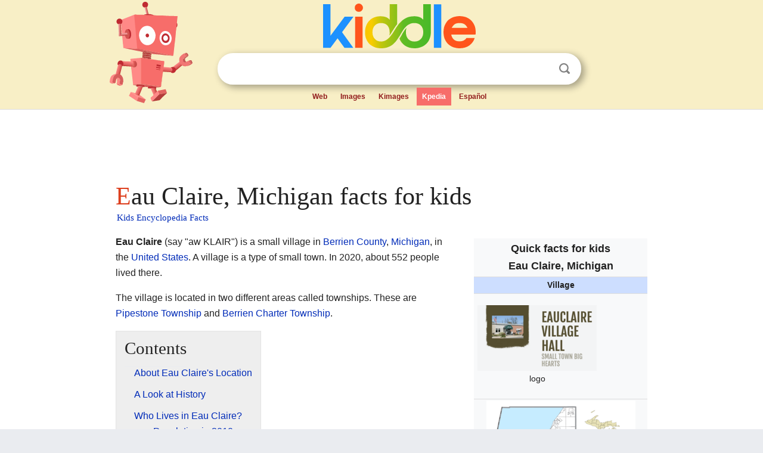

--- FILE ---
content_type: text/html; charset=utf-8
request_url: https://kids.kiddle.co/Eau_Claire,_Michigan
body_size: 5681
content:
<!DOCTYPE html>
<html class="client-nojs" lang="en" dir="ltr">
<head>
<meta name="viewport" content="width=device-width, initial-scale=1.0">
<meta charset="utf-8"/>
<meta name="description" content="Eau Claire, Michigan facts for kids">
<meta name="og:title" content="Eau Claire, Michigan facts for kids">
<meta name="og:description" content="Eau Claire, Michigan facts for kids">
<meta name="thumbnail" content="https://kids.kiddle.co/images/thumb/5/5a/Eau_Claire_MI_Logo.png/200px-Eau_Claire_MI_Logo.png" />
<meta property="og:image" content="https://kids.kiddle.co/images/thumb/5/5a/Eau_Claire_MI_Logo.png/200px-Eau_Claire_MI_Logo.png" />
<link rel="shortcut icon" href="/images/wk/favicon-16x16.png">
<link rel="icon" type="image/png" href="/images/wk/favicon-16x16.png" sizes="16x16">
<link rel="apple-touch-icon" sizes="180x180" href="/images/wk/icon-kiddle.png">
<title>Eau Claire, Michigan Facts for Kids</title>
<link rel="stylesheet" href="/load.php?debug=false&amp;lang=en&amp;modules=skins.minerva.base.reset%2Cstyles%7Cskins.minerva.content.styles%7Cskins.minerva.footerV2.styles%7Cskins.minerva.tablet.styles&amp;only=styles&amp;skin=minerva"/>
<meta name="ResourceLoaderDynamicStyles" content=""/>
<meta name="viewport" content="initial-scale=1.0, user-scalable=yes, minimum-scale=0.25, maximum-scale=5.0, width=device-width"/>
<link rel="canonical" href="https://kids.kiddle.co/Eau_Claire,_Michigan"/>
<meta property="og:url" content="https://kids.kiddle.co/Eau_Claire,_Michigan">
<style> .pre-content h1 {display: block;} .pre-content h1::first-letter {color: #dd3f1e;}  </style>
</head>
<body class="mediawiki ltr sitedir-ltr mw-hide-empty-elt stable skin-minerva action-view feature-footer-v2">

<div id="mw-mf-viewport">
	
	<div id="mw-mf-page-center">
		<div class="header-container" style="background-color: #f8efc6;">
			<div class="header">
<div>

<table style="
    width: 100%;
"><tbody><tr>

<td id="robotcell"><a href="https://www.kiddle.co"><img src="/images/wk/kids-robot.svg" height="170" width="139" alt="kids encyclopedia robot" style="
    height: 170px;
    width: 139px;
    margin-left: 5px;
    margin-right: -10px;
"></a></td>

<td>

  <div class="search_form">
      <form action="https://www.kiddle.co/c.php" id="cse-search-box" method="GET">

<a href="https://www.kiddle.co"><div class="logo-top" style="text-align: center;"><img src="/images/wk/kids_search_engine.svg" border="0" height="75" width="256" alt="Kids search engine"></div></a>

        <table><tbody><tr>

            
          <td id="search_container" class="active">  
            <table>
              <tbody><tr>
              
                <td class="search_field_clear">
                  <input type="text" name="q" id="q"  size="35" spellcheck="false"  autocapitalize="off" autocomplete="off" onfocus="if (this.value == '') { document.getElementById('search_form_input_clear_one').className = 'search_form_input_clear_closed' }
                  			if (this.value != '') { document.getElementById('search_container').className = 'active'; } " onblur="document.getElementById('search_container').className = ''; " onkeydown="document.getElementById('search_form_input_clear_one').className = 'search_form_input_clear_opened';
                  			document.getElementById('search_container').className = 'active';" onkeyup="if (this.value == '') { document.getElementById('search_form_input_clear_one').className = 'search_form_input_clear_closed'
                  	document.getElementById('search_form_input_clear_one').className = 'search_form_input_clear_closed';
                    document.getElementById('search_container').className = 'active'; };">
                </td>
                
                <td class="search_form_input_clear">
                  <button id="search_form_input_clear_one" class="search_form_input_clear_opened" type="button" value="X" onclick="document.getElementById('q').value=''; document.getElementById('q').focus();">Clear</button>
                </td>
                
                <td class="search_button">
                  <button type="submit" value="Search" class="submit s_btn">Search</button>
                </td>              
              
              </tr>
            </tbody></table>  
          </td>
        </tr>
<tr>
<td>

<div class="top_menu" style="text-align: center;">
  <ul>
<li><a href="https://www.kiddle.co">Web</a></li> <li><a href="https://www.kiddle.co/images.php">Images</a></li>  <li><a href="https://www.kiddle.co/kimages.php">Kimages</a></li> <li class="active"><a href="https://kids.kiddle.co">Kpedia</a></li>  <li><a href="https://es.kiddle.co">Español</a></li>
  </ul>
</div>

</td>
</tr>
</tbody></table>
      </form>

      <script type="text/javascript">
          var clearbut = document.getElementById('search_form_input_clear_one');
          var searchfield = document.getElementById('q');
		  var submitbtn = document.getElementById('s_btn');
		  var srcx = document.getElementById('search_container');
		  
          if (searchfield.value != '') { clearbut.className = 'search_form_input_clear_opened'; srcx.className = 'active'; }
		  else if (searchfield.value === '') { clearbut.className = 'search_form_input_clear_closed'; srcx.className = ''; }
      </script>
  </div>
</td>
</tr>
</tbody></table>
</div>
</div>
</div>
		<div id="content" class="mw-body">
			<div class="post-content" style="margin-bottom: -20px;">
<script async src="https://pagead2.googlesyndication.com/pagead/js/adsbygoogle.js?client=ca-pub-2806779683782082"
     crossorigin="anonymous"></script>
<ins class="adsbygoogle" 
     style="display:inline-block;min-width:320px;max-width:890px;width:100%;height:110px"
     data-ad-client="ca-pub-2806779683782082"
     data-ad-slot="2481938001"></ins>
<script>
     (adsbygoogle = window.adsbygoogle || []).push({}); 
</script>

</div><div class="pre-content heading-holder"><h1 id="section_0">Eau Claire, Michigan facts for kids</h1>  <div style="display: block; font-family: 'Linux Libertine','Georgia','Times',serif; font-size: 15px; line-height: 1.3; margin-top: -7px; padding-left: 2px;"><a href="/">Kids Encyclopedia Facts</a></div></div><div id="bodyContent" class="content"><div id="mw-content-text" lang="en" dir="ltr" class="mw-content-ltr"><table class="infobox geography vcard" style="width:22em;width:23em">
<tr>
<th colspan="2" style="text-align:center;font-size:125%;font-weight:bold;font-size:1.25em; white-space:nowrap"><div>Quick facts for kids</div>
<div style="display:inline" class="fn org">Eau Claire, Michigan</div>
</th>
</tr>
<tr>
<td colspan="2" style="text-align:center;background-color:#cddeff; font-weight:bold;">
<div class="category">Village</div>
</td>
</tr>
<tr class="mergedtoprow">
<td colspan="2" class="maptable" style="text-align:center">
<table style="width:100%; background:none">
<tr>
<td style="vertical-align:middle" align="center"><a href="/Image:Eau_Claire_MI_Logo.png" class="image" title="Official seal of Eau Claire, Michigan"><img alt="Official seal of Eau Claire, Michigan" src="/images/thumb/5/5a/Eau_Claire_MI_Logo.png/200px-Eau_Claire_MI_Logo.png" width="200" height="110"></a>
<div style="padding:0.2em 0 0.2em 0;">logo</div>
</td>
</tr>
</table>
</td>
</tr>
<tr class="mergedtoprow">
<td colspan="2" style="text-align:center"><a href="/Image:Eau_Claire,_MI_location.png" class="image" title="Location within Berrien County"><img alt="Location within Berrien County" src="/images/thumb/7/7c/Eau_Claire%2C_MI_location.png/250px-Eau_Claire%2C_MI_location.png" width="250" height="115"></a>
<div style="padding:0.3em 0 0 0;">Location within <a href="/Berrien_County,_Michigan" title="Berrien County, Michigan">Berrien County</a></div>
</td>
</tr>
<tr class="mergedtoprow">
<td colspan="2" style="text-align:center">
<div class="center">
<div class="locmap" style="width:240px;float:none;clear:both;margin-left:auto;margin-right:auto">
<div style="width:240px;padding:0">
<div style="position:relative;width:240px"><a href="/Image:USA_Michigan_location_map.svg" class="image" title="Eau Claire, Michigan is located in Michigan"><img alt="Eau Claire, Michigan is located in Michigan" src="/images/thumb/b/bd/USA_Michigan_location_map.svg/240px-USA_Michigan_location_map.svg.png" width="240" height="270" class="notpageimage"></a>
<div class="od" style="top:93.06%;left:49.429%">
<div class="id" style="left:-3px;top:-3px"><img alt="Eau Claire, Michigan" src="/images/thumb/0/0c/Red_pog.svg/6px-Red_pog.svg.png" title="Eau Claire, Michigan" width="6" height="6" class="notpageimage"></div>
<div class="pr" style="font-size:91%;width:6em;left:4px">
<div>Eau Claire, Michigan</div>
</div>
</div>
</div>
<div style="padding-top:0.2em; padding-bottom: 1em;">Location in Michigan</div>
</div>
</div>
</div>
</td>
</tr>
<tr class="mergedtoprow">
<th scope="row"><a href="/List_of_sovereign_states" title="List of sovereign states">Country</a></th>
<td>United States</td>
</tr>
<tr class="mergedrow">
<th scope="row"><a href="/U.S._state" title="U.S. state">State</a></th>
<td><a href="/Michigan" title="Michigan">Michigan</a></td>
</tr>
<tr class="mergedrow">
<th scope="row"><a href="/List_of_counties_in_Michigan" title="List of counties in Michigan">County</a></th>
<td><a href="/Berrien_County,_Michigan" title="Berrien County, Michigan">Berrien</a></td>
</tr>
<tr class="mergedrow">
<th scope="row"><a href="/Civil_township" title="Civil township">Townships</a></th>
<td><a href="/Berrien_Township,_Michigan" title="Berrien Township, Michigan">Berrien</a> and <a href="/Pipestone_Township,_Michigan" title="Pipestone Township, Michigan">Pipestone</a></td>
</tr>
<tr class="mergedtoprow">
<th colspan="2" style="text-align:center;text-align:left">Area
<div style="font-weight:normal;display:inline;"></div>
</th>
</tr>
<tr class="mergedrow">
<th scope="row"> • Total</th>
<td>0.84 sq mi (2.19 km<sup>2</sup>)</td>
</tr>
<tr class="mergedrow">
<th scope="row"> • Land</th>
<td>0.83 sq mi (2.16 km<sup>2</sup>)</td>
</tr>
<tr class="mergedrow">
<th scope="row"> • Water</th>
<td>0.01 sq mi (0.03 km<sup>2</sup>)</td>
</tr>
<tr class="mergedtoprow">
<th scope="row">Elevation
<div style="font-weight:normal;display:inline;"></div>
</th>
<td>702 ft (214 m)</td>
</tr>
<tr class="mergedtoprow">
<th colspan="2" style="text-align:center;text-align:left">Population
<div style="font-weight:normal;display:inline;"><span style="white-space:nowrap;"> </span>(<a href="/2020_United_States_census" title="2020 United States census">2020</a>)</div>
</th>
</tr>
<tr class="mergedrow">
<th scope="row"> • Total</th>
<td>552</td>
</tr>
<tr class="mergedrow">
<th scope="row"> • Density</th>
<td>663.46/sq mi (256.09/km<sup>2</sup>)</td>
</tr>
<tr class="mergedtoprow">
<th scope="row"><a href="/Time_zone" title="Time zone">Time zone</a></th>
<td><a href="/UTC-5" class="mw-redirect" title="UTC-5">UTC-5</a> (<a href="/Eastern_Time_Zone_(North_America)" title="Eastern Time Zone (North America)">Eastern (EST)</a>)</td>
</tr>
<tr class="mergedrow">
<th scope="row"><span style="white-space:nowrap"> • Summer (<a href="/Daylight_saving_time" title="Daylight saving time">DST</a>)</span></th>
<td><a href="/UTC-4" class="mw-redirect" title="UTC-4">UTC-4</a> (EDT)</td>
</tr>
<tr class="mergedtoprow">
<th scope="row"><a href="/ZIP_code" title="ZIP code">ZIP code(s)</a></th>
<td class="adr">
<div class="postal-code">49111</div>
</td>
</tr>
<tr class="mergedrow">
<th scope="row"><a href="/Telephone_numbering_plan" title="Telephone numbering plan">Area code(s)</a></th>
<td>269</td>
</tr>
<tr class="mergedtoprow">
<th scope="row"><a href="/Federal_Information_Processing_Standard" title="Federal Information Processing Standard">FIPS code</a></th>
<td>26-24580</td>
</tr>
<tr class="mergedrow">
<th scope="row"><a href="/Geographic_Names_Information_System" title="Geographic Names Information System">GNIS</a> feature ID</th>
<td>0625315</td>
</tr>
</table>
<p><b>Eau Claire</b> (say "aw KLAIR") is a small village in <a href="/Berrien_County,_Michigan" title="Berrien County, Michigan">Berrien County</a>, <a href="/Michigan" title="Michigan">Michigan</a>, in the <a href="/United_States" title="United States">United States</a>. A village is a type of small town. In 2020, about 552 people lived there.</p>
<p>The village is located in two different areas called townships. These are <a href="/Pipestone_Township,_Michigan" title="Pipestone Township, Michigan">Pipestone Township</a> and <a href="/Berrien_Township,_Michigan" title="Berrien Township, Michigan">Berrien Charter Township</a>.</p>
<p></p>
<div id="toc" class="toc">
<div id="toctitle">
<h2>Contents</h2>
</div>
<ul>
<li class="toclevel-1 tocsection-1"><a href="#About_Eau_Claire.27s_Location"><span class="toctext">About Eau Claire's Location</span></a></li>
<li class="toclevel-1 tocsection-2"><a href="#A_Look_at_History"><span class="toctext">A Look at History</span></a></li>
<li class="toclevel-1 tocsection-3"><a href="#Who_Lives_in_Eau_Claire.3F"><span class="toctext">Who Lives in Eau Claire?</span></a>
<ul>
<li class="toclevel-2 tocsection-4"><a href="#Population_in_2010"><span class="toctext">Population in 2010</span></a></li>
</ul>
</li>
<li class="toclevel-1 tocsection-5"><a href="#High_School_in_Eau_Claire"><span class="toctext">High School in Eau Claire</span></a></li>
<li class="toclevel-1 tocsection-6"><a href="#See_also"><span class="toctext">See also</span></a></li>
</ul>
</div>
<p></p>
<h2><span class="mw-headline" id="About_Eau_Claire.27s_Location">About Eau Claire's Location</span></h2>
<p>According to the <a href="/United_States_Census_Bureau" title="United States Census Bureau">United States Census Bureau</a>, the village covers a total area of about 2.19 square kilometers (0.84 square miles). Almost all of this area is land.</p><div class="toc" style="background:none; border:none; padding:0;"><div class="thumbinner" style="width:302px;">
<script async src="https://pagead2.googlesyndication.com/pagead/js/adsbygoogle.js?client=ca-pub-2806779683782082"
     crossorigin="anonymous"></script>
<ins class="adsbygoogle" 
     style="display:inline-block;width:300px;height:250px"
     data-ad-client="ca-pub-2806779683782082"
     data-ad-slot="4319964985">
</ins>
<script>
     (adsbygoogle = window.adsbygoogle || []).push({}); 
</script>
</div></div>
<h2><span class="mw-headline" id="A_Look_at_History">A Look at History</span></h2>
<p>Eau Claire was started in 1861. The name "Eau Claire" comes from a French phrase that means "clear water." The people who founded the village named it after a nearby creek that had very clear water.</p>
<h2><span class="mw-headline" id="Who_Lives_in_Eau_Claire.3F">Who Lives in Eau Claire?</span></h2>
<table class="toccolours" style="border-spacing: 1px; float: right !important; clear: right; margin: 0 0 1em 1em; text-align:right">
<tr>
<th colspan="4" style="background-color:lavender;padding-right:3px; padding-left:3px; font-size:110%; text-align:center">Historical population</th>
</tr>
<tr>
<th style="text-align:center; border-bottom:1px solid black">Census</th>
<th style="text-align:center; border-bottom:1px solid black"><abbr title="Population">Pop.</abbr></th>
<th style="text-align:center; border-bottom:1px solid black"></th>
<th style="text-align:center; border-bottom:1px solid black"><abbr title="Percent change">%±</abbr></th>
</tr>
<tr>
<td style="text-align:center"><b>1900</b></td>
<td style="padding-left:8px; border-right:none; padding-right:0; text-align:right;">281</td>
<td style="border-left:none; padding-left:0; text-align:left;"></td>
<td style="padding-left:8px; text-align: right;">—</td>
</tr>
<tr>
<td style="text-align:center"><b>1910</b></td>
<td style="padding-left:8px; border-right:none; padding-right:0; text-align:right;">307</td>
<td style="border-left:none; padding-left:0; text-align:left;"></td>
<td style="padding-left:8px; text-align: right;">9.3%</td>
</tr>
<tr>
<td style="text-align:center"><b><a href="/1920_United_States_census" title="1920 United States census">1920</a></b></td>
<td style="padding-left:8px; border-right:none; padding-right:0; text-align:right;">293</td>
<td style="border-left:none; padding-left:0; text-align:left;"></td>
<td style="padding-left:8px; text-align: right;">−4.6%</td>
</tr>
<tr>
<td style="text-align:center"><b>1930</b></td>
<td style="padding-left:8px; border-right:none; padding-right:0; text-align:right;">324</td>
<td style="border-left:none; padding-left:0; text-align:left;"></td>
<td style="padding-left:8px; text-align: right;">10.6%</td>
</tr>
<tr>
<td style="text-align:center"><b>1940</b></td>
<td style="padding-left:8px; border-right:none; padding-right:0; text-align:right;">328</td>
<td style="border-left:none; padding-left:0; text-align:left;"></td>
<td style="padding-left:8px; text-align: right;">1.2%</td>
</tr>
<tr>
<td style="text-align:center"><b>1950</b></td>
<td style="padding-left:8px; border-right:none; padding-right:0; text-align:right;">480</td>
<td style="border-left:none; padding-left:0; text-align:left;"></td>
<td style="padding-left:8px; text-align: right;">46.3%</td>
</tr>
<tr>
<td style="text-align:center"><b>1960</b></td>
<td style="padding-left:8px; border-right:none; padding-right:0; text-align:right;">562</td>
<td style="border-left:none; padding-left:0; text-align:left;"></td>
<td style="padding-left:8px; text-align: right;">17.1%</td>
</tr>
<tr>
<td style="text-align:center"><b>1970</b></td>
<td style="padding-left:8px; border-right:none; padding-right:0; text-align:right;">527</td>
<td style="border-left:none; padding-left:0; text-align:left;"></td>
<td style="padding-left:8px; text-align: right;">−6.2%</td>
</tr>
<tr>
<td style="text-align:center"><b>1980</b></td>
<td style="padding-left:8px; border-right:none; padding-right:0; text-align:right;">573</td>
<td style="border-left:none; padding-left:0; text-align:left;"></td>
<td style="padding-left:8px; text-align: right;">8.7%</td>
</tr>
<tr>
<td style="text-align:center"><b>1990</b></td>
<td style="padding-left:8px; border-right:none; padding-right:0; text-align:right;">494</td>
<td style="border-left:none; padding-left:0; text-align:left;"></td>
<td style="padding-left:8px; text-align: right;">−13.8%</td>
</tr>
<tr>
<td style="text-align:center"><b><a href="/2000_United_States_census" title="2000 United States census">2000</a></b></td>
<td style="padding-left:8px; border-right:none; padding-right:0; text-align:right;">656</td>
<td style="border-left:none; padding-left:0; text-align:left;"></td>
<td style="padding-left:8px; text-align: right;">32.8%</td>
</tr>
<tr>
<td style="text-align:center"><b>2010</b></td>
<td style="padding-left:8px; border-right:none; padding-right:0; text-align:right;">625</td>
<td style="border-left:none; padding-left:0; text-align:left;"></td>
<td style="padding-left:8px; text-align: right;">−4.7%</td>
</tr>
<tr>
<td style="text-align:center"><b><a href="/2020_United_States_census" title="2020 United States census">2020</a></b></td>
<td style="padding-left:8px; border-right:none; padding-right:0; text-align:right;">552</td>
<td style="border-left:none; padding-left:0; text-align:left;"></td>
<td style="padding-left:8px; text-align: right;">−11.7%</td>
</tr>
<tr>
<td colspan="4" style="border-top:1px solid black; font-size:85%; text-align:center">U.S. Decennial Census</td>
</tr>
</table>
<p><br></p>
<h3><span class="mw-headline" id="Population_in_2010">Population in 2010</span></h3>
<p>In 2010, there were 625 people living in Eau Claire. They lived in 214 homes. Many homes had families living in them.</p>
<p>About 30% of the people were under 18 years old. About 9% were 65 years or older. The average age of people in the village was around 31 years old.</p>
<h2><span class="mw-headline" id="High_School_in_Eau_Claire">High School in Eau Claire</span></h2>
<p>Eau Claire has its own high school. About 194 students attend Eau Claire High School.</p>
<h2><span class="mw-headline" id="See_also">See also</span></h2>
<p><img alt="Kids robot.svg" src="/images/thumb/5/5f/Kids_robot.svg/60px-Kids_robot.svg.png" width="60" height="73"> In Spanish: <a class="external text" href="https://ninos.kiddle.co/Eau_Claire_%28M%C3%ADchigan%29">Eau Claire (Míchigan) para niños</a></p>






</div><div class="printfooter">
</div>
</div>
<div class="post-content" style="margin-top: 0px;">

 <!-- US -->
<script async src="https://pagead2.googlesyndication.com/pagead/js/adsbygoogle.js?client=ca-pub-2806779683782082"
     crossorigin="anonymous"></script>
<!-- K_b_h -->
<ins class="adsbygoogle" 
     style="display:block"
     data-ad-client="ca-pub-2806779683782082"
     data-ad-slot="3472651705"
     data-ad-format="auto"
     data-full-width-responsive="true"></ins>
<script>
     (adsbygoogle = window.adsbygoogle || []).push({}); 
</script>

<a href="https://www.kiddle.co"><img src="/images/wk/kids_search_engine.svg" alt="kids search engine" width="171" height="50" style="width: 171px; height: 50px; margin-top: 20px;"></a><br><div class="dablink" style="font-size: 1.0em; color: #848484;">All content from <a href="https://kids.kiddle.co">Kiddle encyclopedia</a> articles (including the article images and facts) can be freely used under <a rel="nofollow" href="https://creativecommons.org/licenses/by-sa/3.0/">Attribution-ShareAlike</a> license, unless stated otherwise. Cite this article:</div>

<a href="https://kids.kiddle.co/Eau_Claire,_Michigan">Eau Claire, Michigan Facts for Kids</a>. <i>Kiddle Encyclopedia.</i>

</div>

<div class="post-content">
 
<div id="footer" role="contentinfo">
        <ul id="footer-info">
	<li id="footer-info-lastmod" style="font-size: 1.1em; line-height: 1.4;"> 


This page was last modified on 17 October 2025, at 10:18. <span style="border: 1px solid #ccc; background: #eee;"><a rel="nofollow" href="https://www.kiddle.co/suggest.php?article=Eau_Claire,_Michigan">Suggest&nbsp;an&nbsp;edit</a>.</span>



        </li>
	</ul>
        </div>
</div>

		</div>

<footer >
<div class="post-content footer-content">
<table><tr>
<td>
	<h2><a href="/">Kiddle encyclopedia</a></h2>
	<div class="license">

Content is available under <a rel="nofollow" href="https://creativecommons.org/licenses/by-sa/3.0/">CC BY-SA 3.0</a> unless otherwise noted. 
Kiddle encyclopedia articles are based on selected content and facts from <a rel="nofollow" href="https://en.wikipedia.org">Wikipedia</a>, rewritten for children. 
Powered by <a rel="nofollow" href="https://www.mediawiki.org">MediaWiki</a>.
</div>
	
	<ul class="footer-places hlist hlist-separated">
<li><a href="https://www.kiddle.co">Kiddle</a></li>
<li class=""><a href="https://es.kiddle.co">Español</a></li>
<li><a rel="nofollow" href="https://www.kiddle.co/about.php">About</a></li>
<li><a rel="nofollow" href="https://www.kiddle.co/privacy.php">Privacy</a></li>
<li><a rel="nofollow" href="https://www.kiddle.co/contact.php">Contact us</a></li> 
<li><a href="https://ninos.kiddle.co">Enciclopedia Kiddle para niños</a></li>
<li> &copy; 2025 Kiddle.co</li>
	</ul>
</td>
</tr>
</table>	
</div>
</footer>

	</div>
</div>
<!-- v:5 -->
<script>(window.RLQ=window.RLQ||[]).push(function(){mw.config.set({"wgBackendResponseTime":262});});</script>		</body>
		</html>
		

--- FILE ---
content_type: text/html; charset=utf-8
request_url: https://www.google.com/recaptcha/api2/aframe
body_size: 249
content:
<!DOCTYPE HTML><html><head><meta http-equiv="content-type" content="text/html; charset=UTF-8"></head><body><script nonce="rWCYMwTe2c9RNxwwaJ01iQ">/** Anti-fraud and anti-abuse applications only. See google.com/recaptcha */ try{var clients={'sodar':'https://pagead2.googlesyndication.com/pagead/sodar?'};window.addEventListener("message",function(a){try{if(a.source===window.parent){var b=JSON.parse(a.data);var c=clients[b['id']];if(c){var d=document.createElement('img');d.src=c+b['params']+'&rc='+(localStorage.getItem("rc::a")?sessionStorage.getItem("rc::b"):"");window.document.body.appendChild(d);sessionStorage.setItem("rc::e",parseInt(sessionStorage.getItem("rc::e")||0)+1);localStorage.setItem("rc::h",'1768197212003');}}}catch(b){}});window.parent.postMessage("_grecaptcha_ready", "*");}catch(b){}</script></body></html>